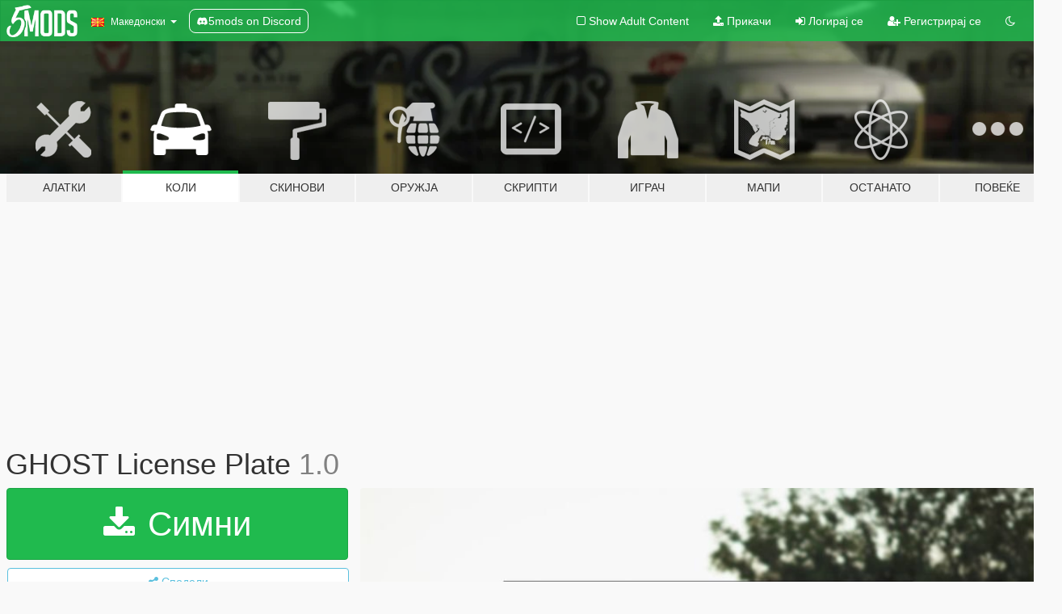

--- FILE ---
content_type: text/html; charset=utf-8
request_url: https://mk.gta5-mods.com/vehicles/ghost-license-plate
body_size: 11031
content:

<!DOCTYPE html>
<html lang="mk" dir="ltr">
<head>
	<title>
		GHOST License Plate - GTA5-Mods.com
	</title>

		<script
		  async
		  src="https://hb.vntsm.com/v4/live/vms/sites/gta5-mods.com/index.js"
        ></script>

        <script>
          self.__VM = self.__VM || [];
          self.__VM.push(function (admanager, scope) {
            scope.Config.buildPlacement((configBuilder) => {
              configBuilder.add("billboard");
              configBuilder.addDefaultOrUnique("mobile_mpu").setBreakPoint("mobile")
            }).display("top-ad");

            scope.Config.buildPlacement((configBuilder) => {
              configBuilder.add("leaderboard");
              configBuilder.addDefaultOrUnique("mobile_mpu").setBreakPoint("mobile")
            }).display("central-ad");

            scope.Config.buildPlacement((configBuilder) => {
              configBuilder.add("mpu");
              configBuilder.addDefaultOrUnique("mobile_mpu").setBreakPoint("mobile")
            }).display("side-ad");

            scope.Config.buildPlacement((configBuilder) => {
              configBuilder.add("leaderboard");
              configBuilder.addDefaultOrUnique("mpu").setBreakPoint({ mediaQuery: "max-width:1200px" })
            }).display("central-ad-2");

            scope.Config.buildPlacement((configBuilder) => {
              configBuilder.add("leaderboard");
              configBuilder.addDefaultOrUnique("mobile_mpu").setBreakPoint("mobile")
            }).display("bottom-ad");

            scope.Config.buildPlacement((configBuilder) => {
              configBuilder.add("desktop_takeover");
              configBuilder.addDefaultOrUnique("mobile_takeover").setBreakPoint("mobile")
            }).display("takeover-ad");

            scope.Config.get('mpu').display('download-ad-1');
          });
        </script>

	<meta charset="utf-8">
	<meta name="viewport" content="width=320, initial-scale=1.0, maximum-scale=1.0">
	<meta http-equiv="X-UA-Compatible" content="IE=edge">
	<meta name="msapplication-config" content="none">
	<meta name="theme-color" content="#20ba4e">
	<meta name="msapplication-navbutton-color" content="#20ba4e">
	<meta name="apple-mobile-web-app-capable" content="yes">
	<meta name="apple-mobile-web-app-status-bar-style" content="#20ba4e">
	<meta name="csrf-param" content="authenticity_token" />
<meta name="csrf-token" content="wPO2Tq+oFJIYDhVayX+k9gPH+MOE5HVKbHxUSOyrG/XLzH05DQGj0Pjo1V3xRPzkQ02qBd8SeUt6xV72mWETdA==" />
	    <!--suppress ALL -->

    <meta property="og:url" content="https://mk.gta5-mods.com/vehicles/ghost-license-plate">
    <meta property="og:title" content="GHOST License Plate">
    <meta property="og:description" content="GHOST License Plate by Johnny Cybernetic  REQUIRED MODS: . EMF - https://www.gta5-mods.com/tools/car-weapon-folder-for-replacer . AddonPlates (51 plate slots) - https://www.gta5-mods.com/paintjobs/new-license-plates-add-on  INSTALLATION: . Extract my mod using 7-zip or WinRAR. . Install EMF mod properly. . Open Addon Plates mod (linked above) and take only the carcols.ymt and vehshare.ytd files from that mod. . Place the carcols.ymt ...">
    <meta property="og:site_name" content="GTA5-Mods.com">
    <meta property="og:image" content="https://img.gta5-mods.com/q75/images/ghost-license-plate/0dcb2a-thumb.jpg">

    <meta name="twitter:card" content="summary_large_image">
    <meta name="twitter:site" content="@5mods">
    <meta name="twitter:title" content="GHOST License Plate">
    <meta name="twitter:description" content="GHOST License Plate by Johnny Cybernetic  REQUIRED MODS: . EMF - https://www.gta5-mods.com/tools/car-weapon-folder-for-replacer . AddonPlates (51 plate slots) - https://www.gta5-mods.com/paintjobs/new-license-plates-add-on  INSTALLATION: . Extract my mod using 7-zip or WinRAR. . Install EMF mod properly. . Open Addon Plates mod (linked above) and take only the carcols.ymt and vehshare.ytd files from that mod. . Place the carcols.ymt ...">
    <meta name="twitter:image" content="https://img.gta5-mods.com/q75/images/ghost-license-plate/0dcb2a-thumb.jpg">


	<link rel="shortcut icon" type="image/x-icon" href="https://images.gta5-mods.com/icons/favicon.png">
	<link rel="stylesheet" media="screen" href="/assets/application-7e510725ebc5c55e88a9fd87c027a2aa9e20126744fbac89762e0fd54819c399.css" />
	    <link rel="alternate" hreflang="id" href="https://id.gta5-mods.com/vehicles/ghost-license-plate">
    <link rel="alternate" hreflang="ms" href="https://ms.gta5-mods.com/vehicles/ghost-license-plate">
    <link rel="alternate" hreflang="bg" href="https://bg.gta5-mods.com/vehicles/ghost-license-plate">
    <link rel="alternate" hreflang="ca" href="https://ca.gta5-mods.com/vehicles/ghost-license-plate">
    <link rel="alternate" hreflang="cs" href="https://cs.gta5-mods.com/vehicles/ghost-license-plate">
    <link rel="alternate" hreflang="da" href="https://da.gta5-mods.com/vehicles/ghost-license-plate">
    <link rel="alternate" hreflang="de" href="https://de.gta5-mods.com/vehicles/ghost-license-plate">
    <link rel="alternate" hreflang="el" href="https://el.gta5-mods.com/vehicles/ghost-license-plate">
    <link rel="alternate" hreflang="en" href="https://www.gta5-mods.com/vehicles/ghost-license-plate">
    <link rel="alternate" hreflang="es" href="https://es.gta5-mods.com/vehicles/ghost-license-plate">
    <link rel="alternate" hreflang="fr" href="https://fr.gta5-mods.com/vehicles/ghost-license-plate">
    <link rel="alternate" hreflang="gl" href="https://gl.gta5-mods.com/vehicles/ghost-license-plate">
    <link rel="alternate" hreflang="ko" href="https://ko.gta5-mods.com/vehicles/ghost-license-plate">
    <link rel="alternate" hreflang="hi" href="https://hi.gta5-mods.com/vehicles/ghost-license-plate">
    <link rel="alternate" hreflang="it" href="https://it.gta5-mods.com/vehicles/ghost-license-plate">
    <link rel="alternate" hreflang="hu" href="https://hu.gta5-mods.com/vehicles/ghost-license-plate">
    <link rel="alternate" hreflang="mk" href="https://mk.gta5-mods.com/vehicles/ghost-license-plate">
    <link rel="alternate" hreflang="nl" href="https://nl.gta5-mods.com/vehicles/ghost-license-plate">
    <link rel="alternate" hreflang="nb" href="https://no.gta5-mods.com/vehicles/ghost-license-plate">
    <link rel="alternate" hreflang="pl" href="https://pl.gta5-mods.com/vehicles/ghost-license-plate">
    <link rel="alternate" hreflang="pt-BR" href="https://pt.gta5-mods.com/vehicles/ghost-license-plate">
    <link rel="alternate" hreflang="ro" href="https://ro.gta5-mods.com/vehicles/ghost-license-plate">
    <link rel="alternate" hreflang="ru" href="https://ru.gta5-mods.com/vehicles/ghost-license-plate">
    <link rel="alternate" hreflang="sl" href="https://sl.gta5-mods.com/vehicles/ghost-license-plate">
    <link rel="alternate" hreflang="fi" href="https://fi.gta5-mods.com/vehicles/ghost-license-plate">
    <link rel="alternate" hreflang="sv" href="https://sv.gta5-mods.com/vehicles/ghost-license-plate">
    <link rel="alternate" hreflang="vi" href="https://vi.gta5-mods.com/vehicles/ghost-license-plate">
    <link rel="alternate" hreflang="tr" href="https://tr.gta5-mods.com/vehicles/ghost-license-plate">
    <link rel="alternate" hreflang="uk" href="https://uk.gta5-mods.com/vehicles/ghost-license-plate">
    <link rel="alternate" hreflang="zh-CN" href="https://zh.gta5-mods.com/vehicles/ghost-license-plate">

  <script src="/javascripts/ads.js"></script>

		<!-- Nexus Google Tag Manager -->
		<script nonce="true">
//<![CDATA[
				window.dataLayer = window.dataLayer || [];

						window.dataLayer.push({
								login_status: 'Guest',
								user_id: undefined,
								gta5mods_id: undefined,
						});

//]]>
</script>
		<script nonce="true">
//<![CDATA[
				(function(w,d,s,l,i){w[l]=w[l]||[];w[l].push({'gtm.start':
				new Date().getTime(),event:'gtm.js'});var f=d.getElementsByTagName(s)[0],
				j=d.createElement(s),dl=l!='dataLayer'?'&l='+l:'';j.async=true;j.src=
				'https://www.googletagmanager.com/gtm.js?id='+i+dl;f.parentNode.insertBefore(j,f);
				})(window,document,'script','dataLayer','GTM-KCVF2WQ');

//]]>
</script>		<!-- End Nexus Google Tag Manager -->
</head>
<body class=" mk">
	<!-- Google Tag Manager (noscript) -->
	<noscript><iframe src="https://www.googletagmanager.com/ns.html?id=GTM-KCVF2WQ"
										height="0" width="0" style="display:none;visibility:hidden"></iframe></noscript>
	<!-- End Google Tag Manager (noscript) -->

<div id="page-cover"></div>
<div id="page-loading">
	<span class="graphic"></span>
	<span class="message">Се вчитува...</span>
</div>

<div id="page-cover"></div>

<nav id="main-nav" class="navbar navbar-default">
  <div class="container">
    <div class="navbar-header">
      <a class="navbar-brand" href="/"></a>

      <ul class="nav navbar-nav">
        <li id="language-dropdown" class="dropdown">
          <a href="#language" class="dropdown-toggle" data-toggle="dropdown">
            <span class="famfamfam-flag-mk icon"></span>&nbsp;
            <span class="language-name">Македонски</span>
            <span class="caret"></span>
          </a>

          <ul class="dropdown-menu dropdown-menu-with-footer">
                <li>
                  <a href="https://id.gta5-mods.com/vehicles/ghost-license-plate">
                    <span class="famfamfam-flag-id"></span>
                    <span class="language-name">Bahasa Indonesia</span>
                  </a>
                </li>
                <li>
                  <a href="https://ms.gta5-mods.com/vehicles/ghost-license-plate">
                    <span class="famfamfam-flag-my"></span>
                    <span class="language-name">Bahasa Melayu</span>
                  </a>
                </li>
                <li>
                  <a href="https://bg.gta5-mods.com/vehicles/ghost-license-plate">
                    <span class="famfamfam-flag-bg"></span>
                    <span class="language-name">Български</span>
                  </a>
                </li>
                <li>
                  <a href="https://ca.gta5-mods.com/vehicles/ghost-license-plate">
                    <span class="famfamfam-flag-catalonia"></span>
                    <span class="language-name">Català</span>
                  </a>
                </li>
                <li>
                  <a href="https://cs.gta5-mods.com/vehicles/ghost-license-plate">
                    <span class="famfamfam-flag-cz"></span>
                    <span class="language-name">Čeština</span>
                  </a>
                </li>
                <li>
                  <a href="https://da.gta5-mods.com/vehicles/ghost-license-plate">
                    <span class="famfamfam-flag-dk"></span>
                    <span class="language-name">Dansk</span>
                  </a>
                </li>
                <li>
                  <a href="https://de.gta5-mods.com/vehicles/ghost-license-plate">
                    <span class="famfamfam-flag-de"></span>
                    <span class="language-name">Deutsch</span>
                  </a>
                </li>
                <li>
                  <a href="https://el.gta5-mods.com/vehicles/ghost-license-plate">
                    <span class="famfamfam-flag-gr"></span>
                    <span class="language-name">Ελληνικά</span>
                  </a>
                </li>
                <li>
                  <a href="https://www.gta5-mods.com/vehicles/ghost-license-plate">
                    <span class="famfamfam-flag-gb"></span>
                    <span class="language-name">English</span>
                  </a>
                </li>
                <li>
                  <a href="https://es.gta5-mods.com/vehicles/ghost-license-plate">
                    <span class="famfamfam-flag-es"></span>
                    <span class="language-name">Español</span>
                  </a>
                </li>
                <li>
                  <a href="https://fr.gta5-mods.com/vehicles/ghost-license-plate">
                    <span class="famfamfam-flag-fr"></span>
                    <span class="language-name">Français</span>
                  </a>
                </li>
                <li>
                  <a href="https://gl.gta5-mods.com/vehicles/ghost-license-plate">
                    <span class="famfamfam-flag-es-gl"></span>
                    <span class="language-name">Galego</span>
                  </a>
                </li>
                <li>
                  <a href="https://ko.gta5-mods.com/vehicles/ghost-license-plate">
                    <span class="famfamfam-flag-kr"></span>
                    <span class="language-name">한국어</span>
                  </a>
                </li>
                <li>
                  <a href="https://hi.gta5-mods.com/vehicles/ghost-license-plate">
                    <span class="famfamfam-flag-in"></span>
                    <span class="language-name">हिन्दी</span>
                  </a>
                </li>
                <li>
                  <a href="https://it.gta5-mods.com/vehicles/ghost-license-plate">
                    <span class="famfamfam-flag-it"></span>
                    <span class="language-name">Italiano</span>
                  </a>
                </li>
                <li>
                  <a href="https://hu.gta5-mods.com/vehicles/ghost-license-plate">
                    <span class="famfamfam-flag-hu"></span>
                    <span class="language-name">Magyar</span>
                  </a>
                </li>
                <li>
                  <a href="https://mk.gta5-mods.com/vehicles/ghost-license-plate">
                    <span class="famfamfam-flag-mk"></span>
                    <span class="language-name">Македонски</span>
                  </a>
                </li>
                <li>
                  <a href="https://nl.gta5-mods.com/vehicles/ghost-license-plate">
                    <span class="famfamfam-flag-nl"></span>
                    <span class="language-name">Nederlands</span>
                  </a>
                </li>
                <li>
                  <a href="https://no.gta5-mods.com/vehicles/ghost-license-plate">
                    <span class="famfamfam-flag-no"></span>
                    <span class="language-name">Norsk</span>
                  </a>
                </li>
                <li>
                  <a href="https://pl.gta5-mods.com/vehicles/ghost-license-plate">
                    <span class="famfamfam-flag-pl"></span>
                    <span class="language-name">Polski</span>
                  </a>
                </li>
                <li>
                  <a href="https://pt.gta5-mods.com/vehicles/ghost-license-plate">
                    <span class="famfamfam-flag-br"></span>
                    <span class="language-name">Português do Brasil</span>
                  </a>
                </li>
                <li>
                  <a href="https://ro.gta5-mods.com/vehicles/ghost-license-plate">
                    <span class="famfamfam-flag-ro"></span>
                    <span class="language-name">Română</span>
                  </a>
                </li>
                <li>
                  <a href="https://ru.gta5-mods.com/vehicles/ghost-license-plate">
                    <span class="famfamfam-flag-ru"></span>
                    <span class="language-name">Русский</span>
                  </a>
                </li>
                <li>
                  <a href="https://sl.gta5-mods.com/vehicles/ghost-license-plate">
                    <span class="famfamfam-flag-si"></span>
                    <span class="language-name">Slovenščina</span>
                  </a>
                </li>
                <li>
                  <a href="https://fi.gta5-mods.com/vehicles/ghost-license-plate">
                    <span class="famfamfam-flag-fi"></span>
                    <span class="language-name">Suomi</span>
                  </a>
                </li>
                <li>
                  <a href="https://sv.gta5-mods.com/vehicles/ghost-license-plate">
                    <span class="famfamfam-flag-se"></span>
                    <span class="language-name">Svenska</span>
                  </a>
                </li>
                <li>
                  <a href="https://vi.gta5-mods.com/vehicles/ghost-license-plate">
                    <span class="famfamfam-flag-vn"></span>
                    <span class="language-name">Tiếng Việt</span>
                  </a>
                </li>
                <li>
                  <a href="https://tr.gta5-mods.com/vehicles/ghost-license-plate">
                    <span class="famfamfam-flag-tr"></span>
                    <span class="language-name">Türkçe</span>
                  </a>
                </li>
                <li>
                  <a href="https://uk.gta5-mods.com/vehicles/ghost-license-plate">
                    <span class="famfamfam-flag-ua"></span>
                    <span class="language-name">Українська</span>
                  </a>
                </li>
                <li>
                  <a href="https://zh.gta5-mods.com/vehicles/ghost-license-plate">
                    <span class="famfamfam-flag-cn"></span>
                    <span class="language-name">中文</span>
                  </a>
                </li>
          </ul>
        </li>
        <li class="discord-link">
          <a href="https://discord.gg/2PR7aMzD4U" target="_blank" rel="noreferrer">
            <img src="https://images.gta5-mods.com/site/discord-header.svg" height="15px" alt="">
            <span>5mods on Discord</span>
          </a>
        </li>
      </ul>
    </div>

    <ul class="nav navbar-nav navbar-right">
        <li>
          <a href="/adult_filter" title="Light mode">
              <span class="fa fa-square-o"></span>
            <span>Show Adult <span class="adult-filter__content-text">Content</span></span>
          </a>
        </li>
      <li class="hidden-xs">
        <a href="/upload">
          <span class="icon fa fa-upload"></span>
          Прикачи
        </a>
      </li>

        <li>
          <a href="/login?r=/vehicles/ghost-license-plate">
            <span class="icon fa fa-sign-in"></span>
            <span class="login-text">Логирај се</span>
          </a>
        </li>

        <li class="hidden-xs">
          <a href="/register?r=/vehicles/ghost-license-plate">
            <span class="icon fa fa-user-plus"></span>
            Регистрирај се
          </a>
        </li>

        <li>
            <a href="/dark_mode" title="Dark mode">
              <span class="fa fa-moon-o"></span>
            </a>
        </li>

      <li id="search-dropdown">
        <a href="#search" class="dropdown-toggle" data-toggle="dropdown">
          <span class="fa fa-search"></span>
        </a>

        <div class="dropdown-menu">
          <div class="form-inline">
            <div class="form-group">
              <div class="input-group">
                <div class="input-group-addon"><span  class="fa fa-search"></span></div>
                <input type="text" class="form-control" placeholder="Барај GTA 5 модови">
              </div>
            </div>
            <button type="submit" class="btn btn-primary">
              Барај
            </button>
          </div>
        </div>
      </li>
    </ul>
  </div>
</nav>

<div id="banner" class="vehicles">
  <div class="container hidden-xs">
    <div id="intro">
      <h1 class="styled">Добредојде на GTA5-Mods.com</h1>
      <p>Select one of the following categories to start browsing the latest GTA 5 PC mods:</p>
    </div>
  </div>

  <div class="container">
    <ul id="navigation" class="clearfix mk">
        <li class="tools ">
          <a href="/tools">
            <span class="icon-category"></span>
            <span class="label-border"></span>
            <span class="label-category ">
              <span>Алатки</span>
            </span>
          </a>
        </li>
        <li class="vehicles active">
          <a href="/vehicles">
            <span class="icon-category"></span>
            <span class="label-border"></span>
            <span class="label-category ">
              <span>Коли</span>
            </span>
          </a>
        </li>
        <li class="paintjobs ">
          <a href="/paintjobs">
            <span class="icon-category"></span>
            <span class="label-border"></span>
            <span class="label-category ">
              <span>Скинови</span>
            </span>
          </a>
        </li>
        <li class="weapons ">
          <a href="/weapons">
            <span class="icon-category"></span>
            <span class="label-border"></span>
            <span class="label-category ">
              <span>Оружја</span>
            </span>
          </a>
        </li>
        <li class="scripts ">
          <a href="/scripts">
            <span class="icon-category"></span>
            <span class="label-border"></span>
            <span class="label-category ">
              <span>Скрипти</span>
            </span>
          </a>
        </li>
        <li class="player ">
          <a href="/player">
            <span class="icon-category"></span>
            <span class="label-border"></span>
            <span class="label-category ">
              <span>Играч</span>
            </span>
          </a>
        </li>
        <li class="maps ">
          <a href="/maps">
            <span class="icon-category"></span>
            <span class="label-border"></span>
            <span class="label-category ">
              <span>Мапи</span>
            </span>
          </a>
        </li>
        <li class="misc ">
          <a href="/misc">
            <span class="icon-category"></span>
            <span class="label-border"></span>
            <span class="label-category ">
              <span>Останато</span>
            </span>
          </a>
        </li>
      <li id="more-dropdown" class="more dropdown">
        <a href="#more" class="dropdown-toggle" data-toggle="dropdown">
          <span class="icon-category"></span>
          <span class="label-border"></span>
          <span class="label-category ">
            <span>Повеќе</span>
          </span>
        </a>

        <ul class="dropdown-menu pull-right">
          <li>
            <a href="http://www.gta5cheats.com" target="_blank">
              <span class="fa fa-external-link"></span>
              GTA 5 Cheats
            </a>
          </li>
        </ul>
      </li>
    </ul>
  </div>
</div>

<div id="content">
  


<div id="file" class="container" data-user-file-id="138363">
  <div class="clearfix">
      <div id="top-ad" class="ad-container"></div>

    <h1>
      
      GHOST License Plate
      <span class="version">1.0</span>

    </h1>
  </div>


    <div id="file-container" class="row">
      <div class="col-sm-5 col-lg-4">

          <a href="/vehicles/ghost-license-plate/download/136382" class="btn btn-primary btn-download" >
            <span class="fa fa-download"></span>
            Симни
          </a>

        <div class="file-actions">

          <div class="row">
            <div class="col-xs-12 share-container">
              <div id="share-list">
                <ul>
                  <li>
                    <a href="#share-facebook" class="facebook" title="Сподели на Facebook">
                      <span class="fa fa-facebook"></span>
                    </a>
                  </li>
                  <li>
                    <a href="#share-twitter" class="twitter" title="Сподели на Twitter" data-text="GHOST License Plate">
                      <span class="fa fa-twitter"></span>
                    </a>
                  </li>
                  <li>
                    <a href="#share-vk" class="vk" title="Сподели на VKontakte">
                      <span class="fa fa-vk"></span>
                    </a>
                  </li>
                </ul>
              </div>

              <button class="btn btn-o-info btn-block">
                <span class="fa fa-share-alt "></span>
                <span>Сподели</span>
              </button>
            </div>

          </div>
        </div>
        <div class="panel panel-default">
          <div class="panel-body">
            <div class="user-panel row">
              <div class="col-xs-3">
                <a href="/users/Johnny%20Cybernetic">
                  <img class="img-responsive" src="https://img.gta5-mods.com/q75-w100-h100-cfill/avatars/1098551/869734-Johnny Cybernetic.png" alt="869734 johnny cybernetic" />
                </a>
              </div>
              <div class="col-xs-9">
                <a class="username" href="/users/Johnny%20Cybernetic">Johnny Cybernetic</a>
                  <br/>
                  <div class="user-social">
                    












                  </div>

                  


              </div>
            </div>
          </div>
        </div>

          <div class="panel panel-default hidden-xs">
            <div class="panel-body">
  <h3 class="mt-0">
    <i class="fa fa-list-alt"></i>
    <span class="translation_missing" title="translation missing: mk.user_file.all_versions">All Versions</span>
  </h3>
      <div class="well pull-left file-version-container ">
        <div class="pull-left">
          <i class="fa fa-file"></i>&nbsp;1.0 <span>(current)</span>
          <p>
            <span class="num-downloads">748 симнато <span class="file-size">, 1,59 MB</span></span>
            <br/><span class="num-downloads">Мај  1, 2022</span>
          </p>
        </div>
        <div class="pull-right" >
                  <a target="_blank" href="https://www.virustotal.com/gui/file/1aac1da28b63336b55bbc87d1f3d81b9f949f72b75e1fdbe9b1d74df3485f288/detection/f-1aac1da28b63336b55bbc87d1f3d81b9f949f72b75e1fdbe9b1d74df3485f288-1651388318"><i data-container="body" data-trigger="hover" data-toggle="popover" data-placement="top" data-html="true" data-title="<b class='color-success'>This file is safe <i class='fa fa-check-circle-o'></i></b>" data-content="<i>This file has been scanned for viruses and is safe to download.</i>" class="fa fa-shield vt-version"></i></a>

              <a target="_blank" href="/vehicles/ghost-license-plate/download/136382"><i class="fa fa-download download-version"></i></a>
        </div>
      </div>
</div>
          </div>

          <div id="side-ad" class="ad-container"></div>

        <div class="file-list">
            <div class="col-xs-12 hidden-xs">
              <h4>More mods by <a class="username" href="/users/Johnny%20Cybernetic">Johnny Cybernetic</a>:</h4>
                
<div class="file-list-obj">
  <a href="/paintjobs/custom-tail-lights-for-y97y-s-nsx-r-na1" title="Custom Tail Light Texture for y97y's NSX-R (NA1)" class="preview empty">

    <img title="Custom Tail Light Texture for y97y's NSX-R (NA1)" class="img-responsive" alt="Custom Tail Light Texture for y97y's NSX-R (NA1)" src="https://img.gta5-mods.com/q75-w500-h333-cfill/images/custom-tail-lights-for-y97y-s-nsx-r-na1/db2077-na1.jpg" />

      <ul class="categories">
      </ul>

      <div class="stats">
        <div>
            <span title="5.0 star rating">
              <span class="fa fa-star"></span> 5.0
            </span>
        </div>
        <div>
          <span title="887 Симнати">
            <span class="fa fa-download"></span> 887
          </span>
          <span class="stats-likes" title="28 Ми се допаѓа">
            <span class="fa fa-thumbs-up"></span> 28
          </span>
        </div>
      </div>

  </a>
  <div class="details">
    <div class="top">
      <div class="name">
        <a href="/paintjobs/custom-tail-lights-for-y97y-s-nsx-r-na1" title="Custom Tail Light Texture for y97y's NSX-R (NA1)">
          <span dir="ltr">Custom Tail Light Texture for y97y's NSX-R (NA1)</span>
        </a>
      </div>
    </div>
    <div class="bottom">
      <span class="bottom-by">By</span> <a href="/users/Johnny%20Cybernetic" title="Johnny Cybernetic">Johnny Cybernetic</a>
    </div>
  </div>
</div>
                
<div class="file-list-obj">
  <a href="/misc/arthur-morgan-voice-pack" title="Arthur Morgan Voice Pack" class="preview empty">

    <img title="Arthur Morgan Voice Pack" class="img-responsive" alt="Arthur Morgan Voice Pack" src="https://img.gta5-mods.com/q75-w500-h333-cfill/images/arthur-morgan-voice-pack/42f4bf-RR.png" />

      <ul class="categories">
            <li>Пед Конфигурација</li>
            <li>Звук</li>
      </ul>

      <div class="stats">
        <div>
            <span title="5.0 star rating">
              <span class="fa fa-star"></span> 5.0
            </span>
        </div>
        <div>
          <span title="1.165 Симнати">
            <span class="fa fa-download"></span> 1.165
          </span>
          <span class="stats-likes" title="14 Ми се допаѓа">
            <span class="fa fa-thumbs-up"></span> 14
          </span>
        </div>
      </div>

  </a>
  <div class="details">
    <div class="top">
      <div class="name">
        <a href="/misc/arthur-morgan-voice-pack" title="Arthur Morgan Voice Pack">
          <span dir="ltr">Arthur Morgan Voice Pack</span>
        </a>
      </div>
        <div class="version" dir="ltr" title="1.0">1.0</div>
    </div>
    <div class="bottom">
      <span class="bottom-by">By</span> <a href="/users/Johnny%20Cybernetic" title="Johnny Cybernetic">Johnny Cybernetic</a>
    </div>
  </div>
</div>
                
<div class="file-list-obj">
  <a href="/paintjobs/bmw-m4-retexture" title="BMW M4 Retexture" class="preview empty">

    <img title="BMW M4 Retexture" class="img-responsive" alt="BMW M4 Retexture" src="https://img.gta5-mods.com/q75-w500-h333-cfill/images/bmw-m4-retexture/f226c2-thumbnail.jpg" />

      <ul class="categories">
            <li>Ливери</li>
      </ul>

      <div class="stats">
        <div>
            <span title="5.0 star rating">
              <span class="fa fa-star"></span> 5.0
            </span>
        </div>
        <div>
          <span title="1.069 Симнати">
            <span class="fa fa-download"></span> 1.069
          </span>
          <span class="stats-likes" title="18 Ми се допаѓа">
            <span class="fa fa-thumbs-up"></span> 18
          </span>
        </div>
      </div>

  </a>
  <div class="details">
    <div class="top">
      <div class="name">
        <a href="/paintjobs/bmw-m4-retexture" title="BMW M4 Retexture">
          <span dir="ltr">BMW M4 Retexture</span>
        </a>
      </div>
        <div class="version" dir="ltr" title="1.0">1.0</div>
    </div>
    <div class="bottom">
      <span class="bottom-by">By</span> <a href="/users/Johnny%20Cybernetic" title="Johnny Cybernetic">Johnny Cybernetic</a>
    </div>
  </div>
</div>
                
<div class="file-list-obj">
  <a href="/player/lara-croft-voice-pack" title="Lara Croft Voice Pack" class="preview empty">

    <img title="Lara Croft Voice Pack" class="img-responsive" alt="Lara Croft Voice Pack" src="https://img.gta5-mods.com/q75-w500-h333-cfill/images/lara-croft-voice-pack/8493c7-fhgb.png" />

      <ul class="categories">
            <li>Пед Конфигурација</li>
            <li>Звук</li>
      </ul>

      <div class="stats">
        <div>
        </div>
        <div>
          <span title="1.303 Симнати">
            <span class="fa fa-download"></span> 1.303
          </span>
          <span class="stats-likes" title="24 Ми се допаѓа">
            <span class="fa fa-thumbs-up"></span> 24
          </span>
        </div>
      </div>

  </a>
  <div class="details">
    <div class="top">
      <div class="name">
        <a href="/player/lara-croft-voice-pack" title="Lara Croft Voice Pack">
          <span dir="ltr">Lara Croft Voice Pack</span>
        </a>
      </div>
        <div class="version" dir="ltr" title="1.0 ">1.0 </div>
    </div>
    <div class="bottom">
      <span class="bottom-by">By</span> <a href="/users/Johnny%20Cybernetic" title="Johnny Cybernetic">Johnny Cybernetic</a>
    </div>
  </div>
</div>
                
<div class="file-list-obj">
  <a href="/player/cyberpunk-2077-t-shirt-pack-johnny-cybernetic" title="Cyberpunk 2077 T-Shirt Pack" class="preview empty">

    <img title="Cyberpunk 2077 T-Shirt Pack" class="img-responsive" alt="Cyberpunk 2077 T-Shirt Pack" src="https://img.gta5-mods.com/q75-w500-h333-cfill/images/cyberpunk-2077-t-shirt-pack-johnny-cybernetic/035926-dssd.jpg" />

      <ul class="categories">
            <li>Franklin</li>
            <li>Облека</li>
            <li>Shirt</li>
      </ul>

      <div class="stats">
        <div>
            <span title="5.0 star rating">
              <span class="fa fa-star"></span> 5.0
            </span>
        </div>
        <div>
          <span title="939 Симнати">
            <span class="fa fa-download"></span> 939
          </span>
          <span class="stats-likes" title="17 Ми се допаѓа">
            <span class="fa fa-thumbs-up"></span> 17
          </span>
        </div>
      </div>

  </a>
  <div class="details">
    <div class="top">
      <div class="name">
        <a href="/player/cyberpunk-2077-t-shirt-pack-johnny-cybernetic" title="Cyberpunk 2077 T-Shirt Pack">
          <span dir="ltr">Cyberpunk 2077 T-Shirt Pack</span>
        </a>
      </div>
        <div class="version" dir="ltr" title="1.0">1.0</div>
    </div>
    <div class="bottom">
      <span class="bottom-by">By</span> <a href="/users/Johnny%20Cybernetic" title="Johnny Cybernetic">Johnny Cybernetic</a>
    </div>
  </div>
</div>
            </div>

        </div>
      </div>

      <div class="col-sm-7 col-lg-8">
          <div id="file-media">
            <!-- Cover Media -->
            <div class="text-center">

                <a target="_blank" class="thumbnail mfp-image cover-media" title="GHOST License Plate" href="https://img.gta5-mods.com/q95/images/ghost-license-plate/0dcb2a-thumb.jpg"><img class="img-responsive" src="https://img.gta5-mods.com/q85-w800/images/ghost-license-plate/0dcb2a-thumb.jpg" alt="0dcb2a thumb" /></a>
            </div>

            <!-- Remaining Media -->
          </div>

        <h3 class="clearfix" dir="auto">
          <div class="pull-left file-stats">
            <i class="fa fa-cloud-download pull-left download-icon"></i>
            <div class="file-stat file-downloads pull-left">
              <span class="num-downloads">748</span>
              <label>Симнато</label>
            </div>
            <i class="fa fa-thumbs-o-up pull-left like-icon"></i>
            <div class="file-stat file-likes pull-left">
              <span class="num-likes">16</span>
              <label>Ми се допаѓа</label>
            </div>
          </div>

                <span class="comment-average-container pull-right">
                    <span class="comment-average-rating" data-rating="5.0"></span>
                    <label>5.0 / 5 ѕвезди (1 гласај)</label>
                </span>
        </h3>
        <div id="featured-comment">
          <ul class="media-list pinned-comments">
            
          </ul>
        </div>
        <div class="visible-xs-block">
          <div class="panel panel-default">
            <div class="panel-body">
              <div class="file-description">
                      <span class="description-body description-collapsed" dir="auto">
                        GHOST License Plate by Johnny Cybernetic<br/><br/>REQUIRED MODS:<br/>. EMF - https://www.gta5-mods.com/tools/car-weapon-folder-for-replacer<br/>. AddonPlates (51 plate slots) - https://www.gta5-mods.com/paintjobs/new-license-plates-add-on<br/><br/>INSTALLATION:<br/>. Extract my mod using 7-zip or WinRAR.<br/>. Install EMF mod properly.<br/>. Open Addon Plates mod (linked above) and take only the carcols.ymt and vehshare.ytd files from that mod.<br/>. Place the carcols.ymt file here - [update.rpf&gt;x64&gt;data]<br/>. Now head over to [mods&gt;update&gt;x64&gt;dlcpacks&gt;EMF&gt;dlc.rpf&gt;x64&gt;vehshare.rpf] and place vehshare.ytd here.<br/>. Open the vehshare.ytd file and replace any plate with the my GHOST plate.<br/>. After adding the plates, click on "Save" and you're done.<br/><br/>Enjoy the new plates in your game!
                        <div class="read-more-button-container">
                          <div class="read-more-gradient"></div>
                          <div class="read-more-button">Show Full Description</div>
                        </div>
                      </span>
              </div>
                <div id=tag-list>
                    <div>
                      <a href="/all/tags/add-on/most-downloaded">
                            <span class="label label-default">
                              <span class="fa fa-tag"></span>
                              Add-On
                            </span>
                      </a>
                    </div>
                </div>


              <div id="file-dates">

                <br/>
                <small title="Нед Мај 01 06:58:15 UTC 2022">
                  <strong>Првпат Додадено:</strong>
                  Мај  1, 2022
                  
                </small>

                  <br/>
                  <small title="Нед Мај 01 06:59:15 UTC 2022">
                    <strong>Последно Ажурирање:</strong>
                    Мај  1, 2022
                  </small>

                  <br/>
                  <small title="Вто Јан 13 15:17:51 UTC 2026">
                    <strong>Последно Симнување:</strong>
                    пред 6 дена
                  </small>
              </div>
            </div>
          </div>

          <div class="panel panel-default visible-xs-block">
            <div class="panel-body">
  <h3 class="mt-0">
    <i class="fa fa-list-alt"></i>
    <span class="translation_missing" title="translation missing: mk.user_file.all_versions">All Versions</span>
  </h3>
      <div class="well pull-left file-version-container ">
        <div class="pull-left">
          <i class="fa fa-file"></i>&nbsp;1.0 <span>(current)</span>
          <p>
            <span class="num-downloads">748 симнато <span class="file-size">, 1,59 MB</span></span>
            <br/><span class="num-downloads">Мај  1, 2022</span>
          </p>
        </div>
        <div class="pull-right" >
                  <a target="_blank" href="https://www.virustotal.com/gui/file/1aac1da28b63336b55bbc87d1f3d81b9f949f72b75e1fdbe9b1d74df3485f288/detection/f-1aac1da28b63336b55bbc87d1f3d81b9f949f72b75e1fdbe9b1d74df3485f288-1651388318"><i data-container="body" data-trigger="hover" data-toggle="popover" data-placement="top" data-html="true" data-title="<b class='color-success'>This file is safe <i class='fa fa-check-circle-o'></i></b>" data-content="<i>This file has been scanned for viruses and is safe to download.</i>" class="fa fa-shield vt-version"></i></a>

              <a target="_blank" href="/vehicles/ghost-license-plate/download/136382"><i class="fa fa-download download-version"></i></a>
        </div>
      </div>
</div>
          </div>

          <h3 class="clearfix comments-stats" dir="auto">
              <span class="pull-left">
                  <span class="num-comments" data-count="4">4 Коментари</span>
              </span>
          </h3>
          <div id="comments_mobile"></div>

          <div class="file-list">
              <div class="col-xs-12">
                <h4>More mods by <a class="username" href="/users/Johnny%20Cybernetic">Johnny Cybernetic</a>:</h4>
                  
<div class="file-list-obj">
  <a href="/paintjobs/custom-tail-lights-for-y97y-s-nsx-r-na1" title="Custom Tail Light Texture for y97y's NSX-R (NA1)" class="preview empty">

    <img title="Custom Tail Light Texture for y97y's NSX-R (NA1)" class="img-responsive" alt="Custom Tail Light Texture for y97y's NSX-R (NA1)" src="https://img.gta5-mods.com/q75-w500-h333-cfill/images/custom-tail-lights-for-y97y-s-nsx-r-na1/db2077-na1.jpg" />

      <ul class="categories">
      </ul>

      <div class="stats">
        <div>
            <span title="5.0 star rating">
              <span class="fa fa-star"></span> 5.0
            </span>
        </div>
        <div>
          <span title="887 Симнати">
            <span class="fa fa-download"></span> 887
          </span>
          <span class="stats-likes" title="28 Ми се допаѓа">
            <span class="fa fa-thumbs-up"></span> 28
          </span>
        </div>
      </div>

  </a>
  <div class="details">
    <div class="top">
      <div class="name">
        <a href="/paintjobs/custom-tail-lights-for-y97y-s-nsx-r-na1" title="Custom Tail Light Texture for y97y's NSX-R (NA1)">
          <span dir="ltr">Custom Tail Light Texture for y97y's NSX-R (NA1)</span>
        </a>
      </div>
    </div>
    <div class="bottom">
      <span class="bottom-by">By</span> <a href="/users/Johnny%20Cybernetic" title="Johnny Cybernetic">Johnny Cybernetic</a>
    </div>
  </div>
</div>
                  
<div class="file-list-obj">
  <a href="/misc/arthur-morgan-voice-pack" title="Arthur Morgan Voice Pack" class="preview empty">

    <img title="Arthur Morgan Voice Pack" class="img-responsive" alt="Arthur Morgan Voice Pack" src="https://img.gta5-mods.com/q75-w500-h333-cfill/images/arthur-morgan-voice-pack/42f4bf-RR.png" />

      <ul class="categories">
            <li>Пед Конфигурација</li>
            <li>Звук</li>
      </ul>

      <div class="stats">
        <div>
            <span title="5.0 star rating">
              <span class="fa fa-star"></span> 5.0
            </span>
        </div>
        <div>
          <span title="1.165 Симнати">
            <span class="fa fa-download"></span> 1.165
          </span>
          <span class="stats-likes" title="14 Ми се допаѓа">
            <span class="fa fa-thumbs-up"></span> 14
          </span>
        </div>
      </div>

  </a>
  <div class="details">
    <div class="top">
      <div class="name">
        <a href="/misc/arthur-morgan-voice-pack" title="Arthur Morgan Voice Pack">
          <span dir="ltr">Arthur Morgan Voice Pack</span>
        </a>
      </div>
        <div class="version" dir="ltr" title="1.0">1.0</div>
    </div>
    <div class="bottom">
      <span class="bottom-by">By</span> <a href="/users/Johnny%20Cybernetic" title="Johnny Cybernetic">Johnny Cybernetic</a>
    </div>
  </div>
</div>
                  
<div class="file-list-obj">
  <a href="/paintjobs/bmw-m4-retexture" title="BMW M4 Retexture" class="preview empty">

    <img title="BMW M4 Retexture" class="img-responsive" alt="BMW M4 Retexture" src="https://img.gta5-mods.com/q75-w500-h333-cfill/images/bmw-m4-retexture/f226c2-thumbnail.jpg" />

      <ul class="categories">
            <li>Ливери</li>
      </ul>

      <div class="stats">
        <div>
            <span title="5.0 star rating">
              <span class="fa fa-star"></span> 5.0
            </span>
        </div>
        <div>
          <span title="1.069 Симнати">
            <span class="fa fa-download"></span> 1.069
          </span>
          <span class="stats-likes" title="18 Ми се допаѓа">
            <span class="fa fa-thumbs-up"></span> 18
          </span>
        </div>
      </div>

  </a>
  <div class="details">
    <div class="top">
      <div class="name">
        <a href="/paintjobs/bmw-m4-retexture" title="BMW M4 Retexture">
          <span dir="ltr">BMW M4 Retexture</span>
        </a>
      </div>
        <div class="version" dir="ltr" title="1.0">1.0</div>
    </div>
    <div class="bottom">
      <span class="bottom-by">By</span> <a href="/users/Johnny%20Cybernetic" title="Johnny Cybernetic">Johnny Cybernetic</a>
    </div>
  </div>
</div>
                  
<div class="file-list-obj">
  <a href="/player/lara-croft-voice-pack" title="Lara Croft Voice Pack" class="preview empty">

    <img title="Lara Croft Voice Pack" class="img-responsive" alt="Lara Croft Voice Pack" src="https://img.gta5-mods.com/q75-w500-h333-cfill/images/lara-croft-voice-pack/8493c7-fhgb.png" />

      <ul class="categories">
            <li>Пед Конфигурација</li>
            <li>Звук</li>
      </ul>

      <div class="stats">
        <div>
        </div>
        <div>
          <span title="1.303 Симнати">
            <span class="fa fa-download"></span> 1.303
          </span>
          <span class="stats-likes" title="24 Ми се допаѓа">
            <span class="fa fa-thumbs-up"></span> 24
          </span>
        </div>
      </div>

  </a>
  <div class="details">
    <div class="top">
      <div class="name">
        <a href="/player/lara-croft-voice-pack" title="Lara Croft Voice Pack">
          <span dir="ltr">Lara Croft Voice Pack</span>
        </a>
      </div>
        <div class="version" dir="ltr" title="1.0 ">1.0 </div>
    </div>
    <div class="bottom">
      <span class="bottom-by">By</span> <a href="/users/Johnny%20Cybernetic" title="Johnny Cybernetic">Johnny Cybernetic</a>
    </div>
  </div>
</div>
                  
<div class="file-list-obj">
  <a href="/player/cyberpunk-2077-t-shirt-pack-johnny-cybernetic" title="Cyberpunk 2077 T-Shirt Pack" class="preview empty">

    <img title="Cyberpunk 2077 T-Shirt Pack" class="img-responsive" alt="Cyberpunk 2077 T-Shirt Pack" src="https://img.gta5-mods.com/q75-w500-h333-cfill/images/cyberpunk-2077-t-shirt-pack-johnny-cybernetic/035926-dssd.jpg" />

      <ul class="categories">
            <li>Franklin</li>
            <li>Облека</li>
            <li>Shirt</li>
      </ul>

      <div class="stats">
        <div>
            <span title="5.0 star rating">
              <span class="fa fa-star"></span> 5.0
            </span>
        </div>
        <div>
          <span title="939 Симнати">
            <span class="fa fa-download"></span> 939
          </span>
          <span class="stats-likes" title="17 Ми се допаѓа">
            <span class="fa fa-thumbs-up"></span> 17
          </span>
        </div>
      </div>

  </a>
  <div class="details">
    <div class="top">
      <div class="name">
        <a href="/player/cyberpunk-2077-t-shirt-pack-johnny-cybernetic" title="Cyberpunk 2077 T-Shirt Pack">
          <span dir="ltr">Cyberpunk 2077 T-Shirt Pack</span>
        </a>
      </div>
        <div class="version" dir="ltr" title="1.0">1.0</div>
    </div>
    <div class="bottom">
      <span class="bottom-by">By</span> <a href="/users/Johnny%20Cybernetic" title="Johnny Cybernetic">Johnny Cybernetic</a>
    </div>
  </div>
</div>
              </div>
          </div>

        </div>

        <div class="hidden-xs">

          <ul class="nav nav-tabs" role="tablist">
              <li role="presentation" class="active">
                <a class="url-push" href="#description_tab" aria-controls="home" role="tab" data-toggle="tab">
                  <i class="fa fa-file-text-o"></i>
                  &nbsp;Description
                </a>
              </li>
              <li role="presentation">
                <a class="url-push" href="#comments_tab" aria-controls="profile" role="tab" data-toggle="tab">
                  <i class="fa fa-comments-o"></i>
                  &nbsp;Comments (4)
                </a>
              </li>
          </ul>

          <div class="tab-content">

            <!-- Default / Description Tab -->
            <div role="tabpanel" class="tab-pane  active " id="description_tab">
              <div class="panel panel-default" style="margin-top: 8px">
                <div class="panel-body">
                  <div class="file-description">
                        <span class="description-body " dir="auto">
                          GHOST License Plate by Johnny Cybernetic<br/><br/>REQUIRED MODS:<br/>. EMF - https://www.gta5-mods.com/tools/car-weapon-folder-for-replacer<br/>. AddonPlates (51 plate slots) - https://www.gta5-mods.com/paintjobs/new-license-plates-add-on<br/><br/>INSTALLATION:<br/>. Extract my mod using 7-zip or WinRAR.<br/>. Install EMF mod properly.<br/>. Open Addon Plates mod (linked above) and take only the carcols.ymt and vehshare.ytd files from that mod.<br/>. Place the carcols.ymt file here - [update.rpf&gt;x64&gt;data]<br/>. Now head over to [mods&gt;update&gt;x64&gt;dlcpacks&gt;EMF&gt;dlc.rpf&gt;x64&gt;vehshare.rpf] and place vehshare.ytd here.<br/>. Open the vehshare.ytd file and replace any plate with the my GHOST plate.<br/>. After adding the plates, click on "Save" and you're done.<br/><br/>Enjoy the new plates in your game!
                        </span>
                  </div>
                <div id=tag-list>
                    <div>
                      <a href="/all/tags/add-on/most-downloaded">
                            <span class="label label-default">
                              <span class="fa fa-tag"></span>
                              Add-On
                            </span>
                      </a>
                    </div>
                </div>


                  <div id="file-dates">

                    <br/>
                    <small title="Нед Мај 01 06:58:15 UTC 2022">
                      <strong>Првпат Додадено:</strong>
                      Мај  1, 2022
                      
                    </small>

                      <br/>
                      <small title="Нед Мај 01 06:59:15 UTC 2022">
                        <strong>Последно Ажурирање:</strong>
                        Мај  1, 2022
                      </small>

                      <br/>
                      <small title="Вто Јан 13 15:17:51 UTC 2026">
                        <strong>Последно Симнување:</strong>
                        пред 6 дена
                      </small>
                  </div>
                </div>
              </div>
            </div>

            <!-- Comments Tab -->
            <div role="tabpanel" class="tab-pane " id="comments_tab">
              <div id="comments">
                <ul class="media-list pinned-comments">
                 

                </ul>


                <ul class="media-list comments-list">
                  
    <li id="comment-2024326" class="comment media " data-comment-id="2024326" data-username="gta5-mods" data-mentions="[]">
      <div class="media-left">
        <a href="/users/gta5%2Dmods"><img class="media-object" src="https://img.gta5-mods.com/q75-w100-h100-cfill/avatars/presets/default.jpg" alt="Default" /></a>
      </div>
      <div class="media-body">
        <div class="panel panel-default">
          <div class="panel-body">
            <div class="media-heading clearfix">
              <div class="pull-left flip" dir="auto">
                <a href="/users/gta5%2Dmods">gta5-mods</a>
                    
              </div>
              <div class="pull-right flip">
                

                
              </div>
            </div>

            <div class="comment-text " dir="auto"><p>This file has been approved automatically. If you think this file should not be here for any reason please report it.</p></div>

            <div class="media-details clearfix">
              <div class="row">
                <div class="col-md-8 text-left flip">


                  

                  
                </div>
                <div class="col-md-4 text-right flip" title="Нед Мај 01 06:59:14 UTC 2022">Мај  1, 2022</div>
              </div>
            </div>
          </div>
        </div>
      </div>
    </li>

    <li id="comment-2024640" class="comment media " data-comment-id="2024640" data-username="mrwallace888" data-mentions="[]">
      <div class="media-left">
        <a href="/users/mrwallace888"><img class="media-object" src="https://img.gta5-mods.com/q75-w100-h100-cfill/avatars/250798/433ebe-jackisashamedremasteredcropped2.png" alt="433ebe jackisashamedremasteredcropped2" /></a>
      </div>
      <div class="media-body">
        <div class="panel panel-default">
          <div class="panel-body">
            <div class="media-heading clearfix">
              <div class="pull-left flip" dir="auto">
                <a href="/users/mrwallace888">mrwallace888</a>
                    
              </div>
              <div class="pull-right flip">
                

                
              </div>
            </div>

            <div class="comment-text " dir="auto"><p>Just so you&#39;re aware, I think license plates actually more so belong in the Paint Jobs category.</p></div>

            <div class="media-details clearfix">
              <div class="row">
                <div class="col-md-8 text-left flip">


                  

                  
                </div>
                <div class="col-md-4 text-right flip" title="Нед Мај 01 22:43:45 UTC 2022">Мај  1, 2022</div>
              </div>
            </div>
          </div>
        </div>
      </div>
    </li>

    <li id="comment-2025116" class="comment media " data-comment-id="2025116" data-username="funq" data-mentions="[]">
      <div class="media-left">
        <a href="/users/funq"><img class="media-object" src="https://img.gta5-mods.com/q75-w100-h100-cfill/avatars/1251029/042a45-twitchlogo (1).png" alt="042a45 twitchlogo (1)" /></a>
      </div>
      <div class="media-body">
        <div class="panel panel-default">
          <div class="panel-body">
            <div class="media-heading clearfix">
              <div class="pull-left flip" dir="auto">
                <a href="/users/funq">funq</a>
                    
              </div>
              <div class="pull-right flip">
                

                
              </div>
            </div>

            <div class="comment-text " dir="auto"><p>Is it only available for SP and not for Fivem? (Or both?)</p></div>

            <div class="media-details clearfix">
              <div class="row">
                <div class="col-md-8 text-left flip">


                  

                  
                </div>
                <div class="col-md-4 text-right flip" title="Вто Мај 03 17:33:58 UTC 2022">Мај  3, 2022</div>
              </div>
            </div>
          </div>
        </div>
      </div>
    </li>

    <li id="comment-2217545" class="comment media " data-comment-id="2217545" data-username="skream07" data-mentions="[]">
      <div class="media-left">
        <a href="/users/skream07"><img class="media-object" src="https://img.gta5-mods.com/q75-w100-h100-cfill/avatars/1750568/c3ac6e-Capture d&#39;écran 2024-01-30 180604.png" alt="C3ac6e capture d&#39;écran 2024 01 30 180604" /></a>
      </div>
      <div class="media-body">
        <div class="panel panel-default">
          <div class="panel-body">
            <div class="media-heading clearfix">
              <div class="pull-left flip" dir="auto">
                <a href="/users/skream07">skream07</a>
                    
              </div>
              <div class="pull-right flip">
                

                <span class="comment-rating" data-rating="5.0"></span>
              </div>
            </div>

            <div class="comment-text " dir="auto"><p>the best mod plate ive never seen !</p></div>

            <div class="media-details clearfix">
              <div class="row">
                <div class="col-md-8 text-left flip">


                  

                  
                </div>
                <div class="col-md-4 text-right flip" title="Чет Дек 21 16:28:01 UTC 2023">Декември 21, 2023</div>
              </div>
            </div>
          </div>
        </div>
      </div>
    </li>

               </ul>

                  <div class="alert alert-info">
                    Придружи се на разговорот! <a href="/login?r=/vehicles/ghost-license-plate">Најави Се</a> или <a href="/register?r=/vehicles/ghost-license-plate">Регистрирај се </a> со сметка за да се придружиш на коментарите.
                  </div>
              </div>
            </div>

          </div>

            <div id="central-ad-2" class="ad-container"></div>
        </div>
      </div>
    </div>

  <div class="modal fade" id="downloadModal" tabindex="-1" role="dialog">
    <div class="modal-dialog" role="document">
      <div class="modal-content">
        <div class="modal-body">
          <div class="panel panel-default">
            <div class="panel-body">
  <h3 class="mt-0">
    <i class="fa fa-list-alt"></i>
    <span class="translation_missing" title="translation missing: mk.user_file.all_versions">All Versions</span>
  </h3>
      <div class="well pull-left file-version-container ">
        <div class="pull-left">
          <i class="fa fa-file"></i>&nbsp;1.0 <span>(current)</span>
          <p>
            <span class="num-downloads">748 симнато <span class="file-size">, 1,59 MB</span></span>
            <br/><span class="num-downloads">Мај  1, 2022</span>
          </p>
        </div>
        <div class="pull-right" >
                  <a target="_blank" href="https://www.virustotal.com/gui/file/1aac1da28b63336b55bbc87d1f3d81b9f949f72b75e1fdbe9b1d74df3485f288/detection/f-1aac1da28b63336b55bbc87d1f3d81b9f949f72b75e1fdbe9b1d74df3485f288-1651388318"><i data-container="body" data-trigger="hover" data-toggle="popover" data-placement="top" data-html="true" data-title="<b class='color-success'>This file is safe <i class='fa fa-check-circle-o'></i></b>" data-content="<i>This file has been scanned for viruses and is safe to download.</i>" class="fa fa-shield vt-version"></i></a>

              <a target="_blank" href="/vehicles/ghost-license-plate/download/136382"><i class="fa fa-download download-version"></i></a>
        </div>
      </div>
</div>
          </div>
        </div>
        <div class="modal-footer">
          <button type="button" class="btn btn-default" data-dismiss="modal">Close</button>
        </div>
      </div><!-- /.modal-content -->
    </div><!-- /.modal-dialog -->
  </div>
</div>

</div>
<div id="footer">
  <div class="container">

    <div class="row">

      <div class="col-sm-4 col-md-4">

        <a href="/users/Slim Trashman" class="staff">Designed in Alderney</a><br/>
        <a href="/users/rappo" class="staff">Made in Los Santos</a>

      </div>

      <div class="col-sm-8 col-md-8 hidden-xs">

        <div class="col-md-4 hidden-sm hidden-xs">
          <ul>
            <li>
              <a href="/tools">GTA 5 Алатки за модирање</a>
            </li>
            <li>
              <a href="/vehicles">GTA 5 Модови за коли</a>
            </li>
            <li>
              <a href="/paintjobs">GTA 5 скинови за возила</a>
            </li>
            <li>
              <a href="/weapons">GTA 5 Модови за оружја</a>
            </li>
            <li>
              <a href="/scripts">GTA 5 Модови за скрипти</a>
            </li>
            <li>
              <a href="/player">GTA 5 Модови за играч</a>
            </li>
            <li>
              <a href="/maps">GTA 5 Модови за мапи</a>
            </li>
            <li>
              <a href="/misc">GTA 5 Разно Модови</a>
            </li>
          </ul>
        </div>

        <div class="col-sm-4 col-md-4 hidden-xs">
          <ul>
            <li>
              <a href="/all">Најнови Фајлови</a>
            </li>
            <li>
              <a href="/all/tags/featured">Одликувани фајлови</a>
            </li>
            <li>
              <a href="/all/most-liked">Најмногу допаднати фајлови</a>
            </li>
            <li>
              <a href="/all/most-downloaded">Најмногу симнати фајлови</a>
            </li>
            <li>
              <a href="/all/highest-rated">Највисоко рангирани фајлови</a>
            </li>
            <li>
              <a href="/leaderboard">GTA5-Mods.com Табла</a>
            </li>
          </ul>
        </div>

        <div class="col-sm-4 col-md-4">
          <ul>
            <li>
              <a href="/contact">
                Контакт
              </a>
            </li>
            <li>
              <a href="/privacy">
                Полиса за приватност
              </a>
            </li>
            <li>
              <a href="/terms">
                Terms of Use
              </a>
            </li>
            <li>
              <a href="https://www.cognitoforms.com/NexusMods/_5ModsDMCAForm">
                DMCA
              </a>
            </li>
            <li>
              <a href="https://www.twitter.com/5mods" class="social" target="_blank" rel="noreferrer" title="@5mods на Твитер">
                <span class="fa fa-twitter-square"></span>
                @5mods на Твитер
              </a>
            </li>
            <li>
              <a href="https://www.facebook.com/5mods" class="social" target="_blank" rel="noreferrer" title="5mods на Фејсбук">
                <span class="fa fa-facebook-official"></span>
                5mods на Фејсбук
              </a>
            </li>
            <li>
              <a href="https://discord.gg/2PR7aMzD4U" class="social" target="_blank" rel="noreferrer" title="5mods on Discord">
                <img src="https://images.gta5-mods.com/site/discord-footer.svg#discord" height="15px" alt="">
                5mods on Discord
              </a>
            </li>
          </ul>
        </div>

      </div>

    </div>
  </div>
</div>

<script src="/assets/i18n-df0d92353b403d0e94d1a4f346ded6a37d72d69e9a14f2caa6d80e755877da17.js"></script>
<script src="/assets/translations-a23fafd59dbdbfa99c7d1d49b61f0ece1d1aff5b9b63d693ca14bfa61420d77c.js"></script>
<script type="text/javascript">
		I18n.defaultLocale = 'en';
		I18n.locale = 'mk';
		I18n.fallbacks = true;

		var GTA5M = {User: {authenticated: false}};
</script>
<script src="/assets/application-d3801923323270dc3fae1f7909466e8a12eaf0dc3b846aa57c43fa1873fe9d56.js"></script>
  <script type="application/ld+json">
    {
      "@context": "http://schema.org",
      "@type": "CreativeWork",
      "about": "Grand Theft Auto V",
      "aggregateRating": {
        "@type": "AggregateRating",
        "ratingValue": "5.0",
        "reviewCount": "1",
        "bestRating": 5,
        "worstRating": 0.5
      },
      "author": "Johnny Cybernetic",
      "comment_count": "4",
      "dateModified": "2022-05-01T06:59:15Z",
      "datePublished": "2022-05-01T06:58:15Z",
      "name": "GHOST License Plate"
    }
  </script>
  <script type="application/ld+json">
    {
      "@context": "http://schema.org",
      "@type": "BreadcrumbList",
      "itemListElement": [{
        "@type": "ListItem",
        "position": 1,
        "item": {
          "@id": "https://www.gta5-mods.com/vehicles",
          "name": "Коли"
        }
      },{
        "@type": "ListItem",
        "position": 2,
        "item": {
          "@id": "https://www.gta5-mods.com/vehicles/ghost-license-plate",
          "name": "GHOST License Plate"
        }
      }]
    }

  </script>

  <script src="https://apis.google.com/js/platform.js"></script>


<!-- Quantcast Tag -->
<script type="text/javascript">
		var _qevents = _qevents || [];
		(function () {
				var elem = document.createElement('script');
				elem.src = (document.location.protocol == "https:" ? "https://secure" : "http://edge") + ".quantserve.com/quant.js";
				elem.async = true;
				elem.type = "text/javascript";
				var scpt = document.getElementsByTagName('script')[0];
				scpt.parentNode.insertBefore(elem, scpt);
		})();
		_qevents.push({
				qacct: "p-bcgV-fdjlWlQo"
		});
</script>
<noscript>
	<div style="display:none;">
		<img src="//pixel.quantserve.com/pixel/p-bcgV-fdjlWlQo.gif" border="0" height="1" width="1" alt="Quantcast"/>
	</div>
</noscript>
<!-- End Quantcast tag -->

<!-- Ad Blocker Checks -->
<script type="application/javascript">
    (function () {
        console.log("ABD: ", window.AdvertStatus);
        if (window.AdvertStatus === undefined) {
            var container = document.createElement('div');
            container.classList.add('container');

            var div = document.createElement('div');
            div.classList.add('alert', 'alert-warning');
            div.innerText = "Ad-blockers can cause errors with the image upload service, please consider turning them off if you have issues.";
            container.appendChild(div);

            var upload = document.getElementById('upload');
            if (upload) {
                upload.insertBefore(container, upload.firstChild);
            }
        }
    })();
</script>



<div class="js-paloma-hook" data-id="1768799695531">
  <script type="text/javascript">
    (function(){
      // Do not continue if Paloma not found.
      if (window['Paloma'] === undefined) {
        return true;
      }

      Paloma.env = 'production';

      // Remove any callback details if any
      $('.js-paloma-hook[data-id!=' + 1768799695531 + ']').remove();

      var request = {"resource":"UserFile","action":"index","params":{}};

      Paloma.engine.setRequest({
        id: "1768799695531",
        resource: request['resource'],
        action: request['action'],
        params: request['params']});
    })();
  </script>
</div>
</body>
</html>
